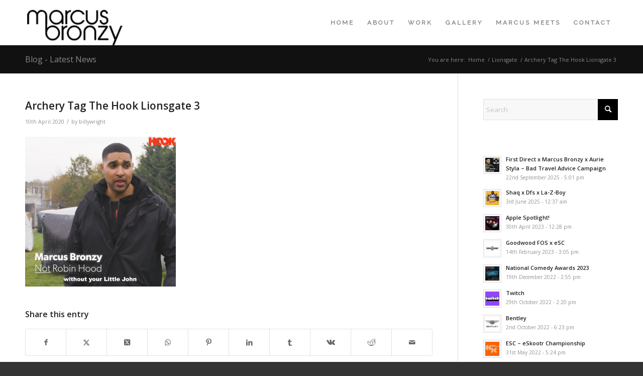

--- FILE ---
content_type: text/html; charset=UTF-8
request_url: https://www.marcusbronzy.com/portfolio-item/the-hook-x-archery-tag-x-robin-hood-x-lionsgate/archery-tag-the-hook-lionsgate-3/
body_size: 15374
content:
<!DOCTYPE html>
<html  xmlns="http://www.w3.org/1999/xhtml" prefix="" lang="en-GB" class="html_stretched responsive av-preloader-disabled  html_header_top html_logo_left html_main_nav_header html_menu_right html_slim html_header_sticky_disabled html_header_shrinking_disabled html_mobile_menu_phone html_header_searchicon_disabled html_content_align_center html_header_unstick_top_disabled html_header_stretch_disabled html_minimal_header html_av-submenu-hidden html_av-submenu-display-click html_av-overlay-side html_av-overlay-side-classic html_av-submenu-noclone html_entry_id_6793 av-cookies-no-cookie-consent av-no-preview av-default-lightbox html_text_menu_active av-mobile-menu-switch-default">
<head>
<meta charset="UTF-8" />


<!-- mobile setting -->
<meta name="viewport" content="width=device-width, initial-scale=1">

<!-- Scripts/CSS and wp_head hook -->

<!-- BEGIN Metadata added by the Add-Meta-Tags WordPress plugin -->
<meta name="google-site-verification" content="8ULdM8UcX_gHN-2JcUUjaXZUCJ59-nWcgrFyBt-TbVM" />
<!-- END Metadata added by the Add-Meta-Tags WordPress plugin -->

    <style type="text/css">
        /* Enter Your Custom Front-end CSS Here */    </style><meta name='robots' content='index, follow, max-image-preview:large, max-snippet:-1, max-video-preview:-1' />

	<!-- This site is optimized with the Yoast SEO plugin v25.6 - https://yoast.com/wordpress/plugins/seo/ -->
	<title>Archery Tag The Hook Lionsgate 3 - Marcus Bronzy</title>
	<link rel="canonical" href="https://www.marcusbronzy.com/portfolio-item/the-hook-x-archery-tag-x-robin-hood-x-lionsgate/archery-tag-the-hook-lionsgate-3/" />
	<meta property="og:locale" content="en_GB" />
	<meta property="og:type" content="article" />
	<meta property="og:title" content="Archery Tag The Hook Lionsgate 3 - Marcus Bronzy" />
	<meta property="og:url" content="https://www.marcusbronzy.com/portfolio-item/the-hook-x-archery-tag-x-robin-hood-x-lionsgate/archery-tag-the-hook-lionsgate-3/" />
	<meta property="og:site_name" content="Marcus Bronzy" />
	<meta property="article:publisher" content="https://www.facebook.com/MarcusBronzy/" />
	<meta property="og:image" content="https://www.marcusbronzy.com/portfolio-item/the-hook-x-archery-tag-x-robin-hood-x-lionsgate/archery-tag-the-hook-lionsgate-3" />
	<meta property="og:image:width" content="500" />
	<meta property="og:image:height" content="496" />
	<meta property="og:image:type" content="image/png" />
	<meta name="twitter:card" content="summary_large_image" />
	<meta name="twitter:site" content="@marcusbronzy" />
	<script type="application/ld+json" class="yoast-schema-graph">{"@context":"https://schema.org","@graph":[{"@type":"WebPage","@id":"https://www.marcusbronzy.com/portfolio-item/the-hook-x-archery-tag-x-robin-hood-x-lionsgate/archery-tag-the-hook-lionsgate-3/","url":"https://www.marcusbronzy.com/portfolio-item/the-hook-x-archery-tag-x-robin-hood-x-lionsgate/archery-tag-the-hook-lionsgate-3/","name":"Archery Tag The Hook Lionsgate 3 - Marcus Bronzy","isPartOf":{"@id":"http://www.marcusbronzy.com/#website"},"primaryImageOfPage":{"@id":"https://www.marcusbronzy.com/portfolio-item/the-hook-x-archery-tag-x-robin-hood-x-lionsgate/archery-tag-the-hook-lionsgate-3/#primaryimage"},"image":{"@id":"https://www.marcusbronzy.com/portfolio-item/the-hook-x-archery-tag-x-robin-hood-x-lionsgate/archery-tag-the-hook-lionsgate-3/#primaryimage"},"thumbnailUrl":"https://wp.freedomhost.uk/marcus2/wp-content/uploads/sites/113/2020/04/Archery-Tag-The-Hook-Lionsgate-3.png","datePublished":"2020-04-10T17:01:10+00:00","breadcrumb":{"@id":"https://www.marcusbronzy.com/portfolio-item/the-hook-x-archery-tag-x-robin-hood-x-lionsgate/archery-tag-the-hook-lionsgate-3/#breadcrumb"},"inLanguage":"en-GB","potentialAction":[{"@type":"ReadAction","target":["https://www.marcusbronzy.com/portfolio-item/the-hook-x-archery-tag-x-robin-hood-x-lionsgate/archery-tag-the-hook-lionsgate-3/"]}]},{"@type":"ImageObject","inLanguage":"en-GB","@id":"https://www.marcusbronzy.com/portfolio-item/the-hook-x-archery-tag-x-robin-hood-x-lionsgate/archery-tag-the-hook-lionsgate-3/#primaryimage","url":"https://wp.freedomhost.uk/marcus2/wp-content/uploads/sites/113/2020/04/Archery-Tag-The-Hook-Lionsgate-3.png","contentUrl":"https://wp.freedomhost.uk/marcus2/wp-content/uploads/sites/113/2020/04/Archery-Tag-The-Hook-Lionsgate-3.png"},{"@type":"BreadcrumbList","@id":"https://www.marcusbronzy.com/portfolio-item/the-hook-x-archery-tag-x-robin-hood-x-lionsgate/archery-tag-the-hook-lionsgate-3/#breadcrumb","itemListElement":[{"@type":"ListItem","position":1,"name":"Home","item":"http://www.marcusbronzy.com/"},{"@type":"ListItem","position":2,"name":"Lionsgate","item":"http://www.marcusbronzy.com/portfolio-item/the-hook-x-archery-tag-x-robin-hood-x-lionsgate/"},{"@type":"ListItem","position":3,"name":"Archery Tag The Hook Lionsgate 3"}]},{"@type":"WebSite","@id":"http://www.marcusbronzy.com/#website","url":"http://www.marcusbronzy.com/","name":"Marcus Bronzy","description":"Presenter | TV | Radio","potentialAction":[{"@type":"SearchAction","target":{"@type":"EntryPoint","urlTemplate":"http://www.marcusbronzy.com/?s={search_term_string}"},"query-input":{"@type":"PropertyValueSpecification","valueRequired":true,"valueName":"search_term_string"}}],"inLanguage":"en-GB"}]}</script>
	<!-- / Yoast SEO plugin. -->


<link rel='dns-prefetch' href='//wp.freedomhost.uk' />
<link rel="alternate" type="application/rss+xml" title="Marcus Bronzy &raquo; Feed" href="https://www.marcusbronzy.com/feed/" />
<link rel="alternate" type="application/rss+xml" title="Marcus Bronzy &raquo; Comments Feed" href="https://www.marcusbronzy.com/comments/feed/" />

<!-- google webfont font replacement -->

			<script type='text/javascript'>

				(function() {

					/*	check if webfonts are disabled by user setting via cookie - or user must opt in.	*/
					var html = document.getElementsByTagName('html')[0];
					var cookie_check = html.className.indexOf('av-cookies-needs-opt-in') >= 0 || html.className.indexOf('av-cookies-can-opt-out') >= 0;
					var allow_continue = true;
					var silent_accept_cookie = html.className.indexOf('av-cookies-user-silent-accept') >= 0;

					if( cookie_check && ! silent_accept_cookie )
					{
						if( ! document.cookie.match(/aviaCookieConsent/) || html.className.indexOf('av-cookies-session-refused') >= 0 )
						{
							allow_continue = false;
						}
						else
						{
							if( ! document.cookie.match(/aviaPrivacyRefuseCookiesHideBar/) )
							{
								allow_continue = false;
							}
							else if( ! document.cookie.match(/aviaPrivacyEssentialCookiesEnabled/) )
							{
								allow_continue = false;
							}
							else if( document.cookie.match(/aviaPrivacyGoogleWebfontsDisabled/) )
							{
								allow_continue = false;
							}
						}
					}

					if( allow_continue )
					{
						var f = document.createElement('link');

						f.type 	= 'text/css';
						f.rel 	= 'stylesheet';
						f.href 	= 'https://fonts.googleapis.com/css?family=Open+Sans:400,600%7CRaleway&display=auto';
						f.id 	= 'avia-google-webfont';

						document.getElementsByTagName('head')[0].appendChild(f);
					}
				})();

			</script>
			<script type="text/javascript">
/* <![CDATA[ */
window._wpemojiSettings = {"baseUrl":"https:\/\/s.w.org\/images\/core\/emoji\/15.0.3\/72x72\/","ext":".png","svgUrl":"https:\/\/s.w.org\/images\/core\/emoji\/15.0.3\/svg\/","svgExt":".svg","source":{"concatemoji":"https:\/\/www.marcusbronzy.com\/wp-includes\/js\/wp-emoji-release.min.js?ver=6.6.1"}};
/*! This file is auto-generated */
!function(i,n){var o,s,e;function c(e){try{var t={supportTests:e,timestamp:(new Date).valueOf()};sessionStorage.setItem(o,JSON.stringify(t))}catch(e){}}function p(e,t,n){e.clearRect(0,0,e.canvas.width,e.canvas.height),e.fillText(t,0,0);var t=new Uint32Array(e.getImageData(0,0,e.canvas.width,e.canvas.height).data),r=(e.clearRect(0,0,e.canvas.width,e.canvas.height),e.fillText(n,0,0),new Uint32Array(e.getImageData(0,0,e.canvas.width,e.canvas.height).data));return t.every(function(e,t){return e===r[t]})}function u(e,t,n){switch(t){case"flag":return n(e,"\ud83c\udff3\ufe0f\u200d\u26a7\ufe0f","\ud83c\udff3\ufe0f\u200b\u26a7\ufe0f")?!1:!n(e,"\ud83c\uddfa\ud83c\uddf3","\ud83c\uddfa\u200b\ud83c\uddf3")&&!n(e,"\ud83c\udff4\udb40\udc67\udb40\udc62\udb40\udc65\udb40\udc6e\udb40\udc67\udb40\udc7f","\ud83c\udff4\u200b\udb40\udc67\u200b\udb40\udc62\u200b\udb40\udc65\u200b\udb40\udc6e\u200b\udb40\udc67\u200b\udb40\udc7f");case"emoji":return!n(e,"\ud83d\udc26\u200d\u2b1b","\ud83d\udc26\u200b\u2b1b")}return!1}function f(e,t,n){var r="undefined"!=typeof WorkerGlobalScope&&self instanceof WorkerGlobalScope?new OffscreenCanvas(300,150):i.createElement("canvas"),a=r.getContext("2d",{willReadFrequently:!0}),o=(a.textBaseline="top",a.font="600 32px Arial",{});return e.forEach(function(e){o[e]=t(a,e,n)}),o}function t(e){var t=i.createElement("script");t.src=e,t.defer=!0,i.head.appendChild(t)}"undefined"!=typeof Promise&&(o="wpEmojiSettingsSupports",s=["flag","emoji"],n.supports={everything:!0,everythingExceptFlag:!0},e=new Promise(function(e){i.addEventListener("DOMContentLoaded",e,{once:!0})}),new Promise(function(t){var n=function(){try{var e=JSON.parse(sessionStorage.getItem(o));if("object"==typeof e&&"number"==typeof e.timestamp&&(new Date).valueOf()<e.timestamp+604800&&"object"==typeof e.supportTests)return e.supportTests}catch(e){}return null}();if(!n){if("undefined"!=typeof Worker&&"undefined"!=typeof OffscreenCanvas&&"undefined"!=typeof URL&&URL.createObjectURL&&"undefined"!=typeof Blob)try{var e="postMessage("+f.toString()+"("+[JSON.stringify(s),u.toString(),p.toString()].join(",")+"));",r=new Blob([e],{type:"text/javascript"}),a=new Worker(URL.createObjectURL(r),{name:"wpTestEmojiSupports"});return void(a.onmessage=function(e){c(n=e.data),a.terminate(),t(n)})}catch(e){}c(n=f(s,u,p))}t(n)}).then(function(e){for(var t in e)n.supports[t]=e[t],n.supports.everything=n.supports.everything&&n.supports[t],"flag"!==t&&(n.supports.everythingExceptFlag=n.supports.everythingExceptFlag&&n.supports[t]);n.supports.everythingExceptFlag=n.supports.everythingExceptFlag&&!n.supports.flag,n.DOMReady=!1,n.readyCallback=function(){n.DOMReady=!0}}).then(function(){return e}).then(function(){var e;n.supports.everything||(n.readyCallback(),(e=n.source||{}).concatemoji?t(e.concatemoji):e.wpemoji&&e.twemoji&&(t(e.twemoji),t(e.wpemoji)))}))}((window,document),window._wpemojiSettings);
/* ]]> */
</script>
<link rel='stylesheet' id='avia-grid-css' href='https://www.marcusbronzy.com/wp-content/themes/enfold/css/grid.css?ver=6.0.3' type='text/css' media='all' />
<link rel='stylesheet' id='avia-base-css' href='https://www.marcusbronzy.com/wp-content/themes/enfold/css/base.css?ver=6.0.3' type='text/css' media='all' />
<link rel='stylesheet' id='avia-layout-css' href='https://www.marcusbronzy.com/wp-content/themes/enfold/css/layout.css?ver=6.0.3' type='text/css' media='all' />
<link rel='stylesheet' id='avia-module-audioplayer-css' href='https://www.marcusbronzy.com/wp-content/themes/enfold/config-templatebuilder/avia-shortcodes/audio-player/audio-player.css?ver=6.0.3' type='text/css' media='all' />
<link rel='stylesheet' id='avia-module-blog-css' href='https://www.marcusbronzy.com/wp-content/themes/enfold/config-templatebuilder/avia-shortcodes/blog/blog.css?ver=6.0.3' type='text/css' media='all' />
<link rel='stylesheet' id='avia-module-postslider-css' href='https://www.marcusbronzy.com/wp-content/themes/enfold/config-templatebuilder/avia-shortcodes/postslider/postslider.css?ver=6.0.3' type='text/css' media='all' />
<link rel='stylesheet' id='avia-module-button-css' href='https://www.marcusbronzy.com/wp-content/themes/enfold/config-templatebuilder/avia-shortcodes/buttons/buttons.css?ver=6.0.3' type='text/css' media='all' />
<link rel='stylesheet' id='avia-module-buttonrow-css' href='https://www.marcusbronzy.com/wp-content/themes/enfold/config-templatebuilder/avia-shortcodes/buttonrow/buttonrow.css?ver=6.0.3' type='text/css' media='all' />
<link rel='stylesheet' id='avia-module-button-fullwidth-css' href='https://www.marcusbronzy.com/wp-content/themes/enfold/config-templatebuilder/avia-shortcodes/buttons_fullwidth/buttons_fullwidth.css?ver=6.0.3' type='text/css' media='all' />
<link rel='stylesheet' id='avia-module-catalogue-css' href='https://www.marcusbronzy.com/wp-content/themes/enfold/config-templatebuilder/avia-shortcodes/catalogue/catalogue.css?ver=6.0.3' type='text/css' media='all' />
<link rel='stylesheet' id='avia-module-comments-css' href='https://www.marcusbronzy.com/wp-content/themes/enfold/config-templatebuilder/avia-shortcodes/comments/comments.css?ver=6.0.3' type='text/css' media='all' />
<link rel='stylesheet' id='avia-module-contact-css' href='https://www.marcusbronzy.com/wp-content/themes/enfold/config-templatebuilder/avia-shortcodes/contact/contact.css?ver=6.0.3' type='text/css' media='all' />
<link rel='stylesheet' id='avia-module-slideshow-css' href='https://www.marcusbronzy.com/wp-content/themes/enfold/config-templatebuilder/avia-shortcodes/slideshow/slideshow.css?ver=6.0.3' type='text/css' media='all' />
<link rel='stylesheet' id='avia-module-slideshow-contentpartner-css' href='https://www.marcusbronzy.com/wp-content/themes/enfold/config-templatebuilder/avia-shortcodes/contentslider/contentslider.css?ver=6.0.3' type='text/css' media='all' />
<link rel='stylesheet' id='avia-module-countdown-css' href='https://www.marcusbronzy.com/wp-content/themes/enfold/config-templatebuilder/avia-shortcodes/countdown/countdown.css?ver=6.0.3' type='text/css' media='all' />
<link rel='stylesheet' id='avia-module-dynamic-field-css' href='https://www.marcusbronzy.com/wp-content/themes/enfold/config-templatebuilder/avia-shortcodes/dynamic_field/dynamic_field.css?ver=6.0.3' type='text/css' media='all' />
<link rel='stylesheet' id='avia-module-gallery-css' href='https://www.marcusbronzy.com/wp-content/themes/enfold/config-templatebuilder/avia-shortcodes/gallery/gallery.css?ver=6.0.3' type='text/css' media='all' />
<link rel='stylesheet' id='avia-module-gallery-hor-css' href='https://www.marcusbronzy.com/wp-content/themes/enfold/config-templatebuilder/avia-shortcodes/gallery_horizontal/gallery_horizontal.css?ver=6.0.3' type='text/css' media='all' />
<link rel='stylesheet' id='avia-module-maps-css' href='https://www.marcusbronzy.com/wp-content/themes/enfold/config-templatebuilder/avia-shortcodes/google_maps/google_maps.css?ver=6.0.3' type='text/css' media='all' />
<link rel='stylesheet' id='avia-module-gridrow-css' href='https://www.marcusbronzy.com/wp-content/themes/enfold/config-templatebuilder/avia-shortcodes/grid_row/grid_row.css?ver=6.0.3' type='text/css' media='all' />
<link rel='stylesheet' id='avia-module-heading-css' href='https://www.marcusbronzy.com/wp-content/themes/enfold/config-templatebuilder/avia-shortcodes/heading/heading.css?ver=6.0.3' type='text/css' media='all' />
<link rel='stylesheet' id='avia-module-rotator-css' href='https://www.marcusbronzy.com/wp-content/themes/enfold/config-templatebuilder/avia-shortcodes/headline_rotator/headline_rotator.css?ver=6.0.3' type='text/css' media='all' />
<link rel='stylesheet' id='avia-module-hr-css' href='https://www.marcusbronzy.com/wp-content/themes/enfold/config-templatebuilder/avia-shortcodes/hr/hr.css?ver=6.0.3' type='text/css' media='all' />
<link rel='stylesheet' id='avia-module-icon-css' href='https://www.marcusbronzy.com/wp-content/themes/enfold/config-templatebuilder/avia-shortcodes/icon/icon.css?ver=6.0.3' type='text/css' media='all' />
<link rel='stylesheet' id='avia-module-icon-circles-css' href='https://www.marcusbronzy.com/wp-content/themes/enfold/config-templatebuilder/avia-shortcodes/icon_circles/icon_circles.css?ver=6.0.3' type='text/css' media='all' />
<link rel='stylesheet' id='avia-module-iconbox-css' href='https://www.marcusbronzy.com/wp-content/themes/enfold/config-templatebuilder/avia-shortcodes/iconbox/iconbox.css?ver=6.0.3' type='text/css' media='all' />
<link rel='stylesheet' id='avia-module-icongrid-css' href='https://www.marcusbronzy.com/wp-content/themes/enfold/config-templatebuilder/avia-shortcodes/icongrid/icongrid.css?ver=6.0.3' type='text/css' media='all' />
<link rel='stylesheet' id='avia-module-iconlist-css' href='https://www.marcusbronzy.com/wp-content/themes/enfold/config-templatebuilder/avia-shortcodes/iconlist/iconlist.css?ver=6.0.3' type='text/css' media='all' />
<link rel='stylesheet' id='avia-module-image-css' href='https://www.marcusbronzy.com/wp-content/themes/enfold/config-templatebuilder/avia-shortcodes/image/image.css?ver=6.0.3' type='text/css' media='all' />
<link rel='stylesheet' id='avia-module-image-diff-css' href='https://www.marcusbronzy.com/wp-content/themes/enfold/config-templatebuilder/avia-shortcodes/image_diff/image_diff.css?ver=6.0.3' type='text/css' media='all' />
<link rel='stylesheet' id='avia-module-hotspot-css' href='https://www.marcusbronzy.com/wp-content/themes/enfold/config-templatebuilder/avia-shortcodes/image_hotspots/image_hotspots.css?ver=6.0.3' type='text/css' media='all' />
<link rel='stylesheet' id='avia-module-sc-lottie-animation-css' href='https://www.marcusbronzy.com/wp-content/themes/enfold/config-templatebuilder/avia-shortcodes/lottie_animation/lottie_animation.css?ver=6.0.3' type='text/css' media='all' />
<link rel='stylesheet' id='avia-module-magazine-css' href='https://www.marcusbronzy.com/wp-content/themes/enfold/config-templatebuilder/avia-shortcodes/magazine/magazine.css?ver=6.0.3' type='text/css' media='all' />
<link rel='stylesheet' id='avia-module-masonry-css' href='https://www.marcusbronzy.com/wp-content/themes/enfold/config-templatebuilder/avia-shortcodes/masonry_entries/masonry_entries.css?ver=6.0.3' type='text/css' media='all' />
<link rel='stylesheet' id='avia-siteloader-css' href='https://www.marcusbronzy.com/wp-content/themes/enfold/css/avia-snippet-site-preloader.css?ver=6.0.3' type='text/css' media='all' />
<link rel='stylesheet' id='avia-module-menu-css' href='https://www.marcusbronzy.com/wp-content/themes/enfold/config-templatebuilder/avia-shortcodes/menu/menu.css?ver=6.0.3' type='text/css' media='all' />
<link rel='stylesheet' id='avia-module-notification-css' href='https://www.marcusbronzy.com/wp-content/themes/enfold/config-templatebuilder/avia-shortcodes/notification/notification.css?ver=6.0.3' type='text/css' media='all' />
<link rel='stylesheet' id='avia-module-numbers-css' href='https://www.marcusbronzy.com/wp-content/themes/enfold/config-templatebuilder/avia-shortcodes/numbers/numbers.css?ver=6.0.3' type='text/css' media='all' />
<link rel='stylesheet' id='avia-module-portfolio-css' href='https://www.marcusbronzy.com/wp-content/themes/enfold/config-templatebuilder/avia-shortcodes/portfolio/portfolio.css?ver=6.0.3' type='text/css' media='all' />
<link rel='stylesheet' id='avia-module-post-metadata-css' href='https://www.marcusbronzy.com/wp-content/themes/enfold/config-templatebuilder/avia-shortcodes/post_metadata/post_metadata.css?ver=6.0.3' type='text/css' media='all' />
<link rel='stylesheet' id='avia-module-progress-bar-css' href='https://www.marcusbronzy.com/wp-content/themes/enfold/config-templatebuilder/avia-shortcodes/progressbar/progressbar.css?ver=6.0.3' type='text/css' media='all' />
<link rel='stylesheet' id='avia-module-promobox-css' href='https://www.marcusbronzy.com/wp-content/themes/enfold/config-templatebuilder/avia-shortcodes/promobox/promobox.css?ver=6.0.3' type='text/css' media='all' />
<link rel='stylesheet' id='avia-sc-search-css' href='https://www.marcusbronzy.com/wp-content/themes/enfold/config-templatebuilder/avia-shortcodes/search/search.css?ver=6.0.3' type='text/css' media='all' />
<link rel='stylesheet' id='avia-module-slideshow-accordion-css' href='https://www.marcusbronzy.com/wp-content/themes/enfold/config-templatebuilder/avia-shortcodes/slideshow_accordion/slideshow_accordion.css?ver=6.0.3' type='text/css' media='all' />
<link rel='stylesheet' id='avia-module-slideshow-feature-image-css' href='https://www.marcusbronzy.com/wp-content/themes/enfold/config-templatebuilder/avia-shortcodes/slideshow_feature_image/slideshow_feature_image.css?ver=6.0.3' type='text/css' media='all' />
<link rel='stylesheet' id='avia-module-slideshow-fullsize-css' href='https://www.marcusbronzy.com/wp-content/themes/enfold/config-templatebuilder/avia-shortcodes/slideshow_fullsize/slideshow_fullsize.css?ver=6.0.3' type='text/css' media='all' />
<link rel='stylesheet' id='avia-module-slideshow-fullscreen-css' href='https://www.marcusbronzy.com/wp-content/themes/enfold/config-templatebuilder/avia-shortcodes/slideshow_fullscreen/slideshow_fullscreen.css?ver=6.0.3' type='text/css' media='all' />
<link rel='stylesheet' id='avia-module-slideshow-ls-css' href='https://www.marcusbronzy.com/wp-content/themes/enfold/config-templatebuilder/avia-shortcodes/slideshow_layerslider/slideshow_layerslider.css?ver=6.0.3' type='text/css' media='all' />
<link rel='stylesheet' id='avia-module-social-css' href='https://www.marcusbronzy.com/wp-content/themes/enfold/config-templatebuilder/avia-shortcodes/social_share/social_share.css?ver=6.0.3' type='text/css' media='all' />
<link rel='stylesheet' id='avia-module-tabsection-css' href='https://www.marcusbronzy.com/wp-content/themes/enfold/config-templatebuilder/avia-shortcodes/tab_section/tab_section.css?ver=6.0.3' type='text/css' media='all' />
<link rel='stylesheet' id='avia-module-table-css' href='https://www.marcusbronzy.com/wp-content/themes/enfold/config-templatebuilder/avia-shortcodes/table/table.css?ver=6.0.3' type='text/css' media='all' />
<link rel='stylesheet' id='avia-module-tabs-css' href='https://www.marcusbronzy.com/wp-content/themes/enfold/config-templatebuilder/avia-shortcodes/tabs/tabs.css?ver=6.0.3' type='text/css' media='all' />
<link rel='stylesheet' id='avia-module-team-css' href='https://www.marcusbronzy.com/wp-content/themes/enfold/config-templatebuilder/avia-shortcodes/team/team.css?ver=6.0.3' type='text/css' media='all' />
<link rel='stylesheet' id='avia-module-testimonials-css' href='https://www.marcusbronzy.com/wp-content/themes/enfold/config-templatebuilder/avia-shortcodes/testimonials/testimonials.css?ver=6.0.3' type='text/css' media='all' />
<link rel='stylesheet' id='avia-module-timeline-css' href='https://www.marcusbronzy.com/wp-content/themes/enfold/config-templatebuilder/avia-shortcodes/timeline/timeline.css?ver=6.0.3' type='text/css' media='all' />
<link rel='stylesheet' id='avia-module-toggles-css' href='https://www.marcusbronzy.com/wp-content/themes/enfold/config-templatebuilder/avia-shortcodes/toggles/toggles.css?ver=6.0.3' type='text/css' media='all' />
<link rel='stylesheet' id='avia-module-video-css' href='https://www.marcusbronzy.com/wp-content/themes/enfold/config-templatebuilder/avia-shortcodes/video/video.css?ver=6.0.3' type='text/css' media='all' />
<style id='wp-emoji-styles-inline-css' type='text/css'>

	img.wp-smiley, img.emoji {
		display: inline !important;
		border: none !important;
		box-shadow: none !important;
		height: 1em !important;
		width: 1em !important;
		margin: 0 0.07em !important;
		vertical-align: -0.1em !important;
		background: none !important;
		padding: 0 !important;
	}
</style>
<link rel='stylesheet' id='wp-block-library-css' href='https://www.marcusbronzy.com/wp-includes/css/dist/block-library/style.min.css?ver=6.6.1' type='text/css' media='all' />
<style id='global-styles-inline-css' type='text/css'>
:root{--wp--preset--aspect-ratio--square: 1;--wp--preset--aspect-ratio--4-3: 4/3;--wp--preset--aspect-ratio--3-4: 3/4;--wp--preset--aspect-ratio--3-2: 3/2;--wp--preset--aspect-ratio--2-3: 2/3;--wp--preset--aspect-ratio--16-9: 16/9;--wp--preset--aspect-ratio--9-16: 9/16;--wp--preset--color--black: #000000;--wp--preset--color--cyan-bluish-gray: #abb8c3;--wp--preset--color--white: #ffffff;--wp--preset--color--pale-pink: #f78da7;--wp--preset--color--vivid-red: #cf2e2e;--wp--preset--color--luminous-vivid-orange: #ff6900;--wp--preset--color--luminous-vivid-amber: #fcb900;--wp--preset--color--light-green-cyan: #7bdcb5;--wp--preset--color--vivid-green-cyan: #00d084;--wp--preset--color--pale-cyan-blue: #8ed1fc;--wp--preset--color--vivid-cyan-blue: #0693e3;--wp--preset--color--vivid-purple: #9b51e0;--wp--preset--color--metallic-red: #b02b2c;--wp--preset--color--maximum-yellow-red: #edae44;--wp--preset--color--yellow-sun: #eeee22;--wp--preset--color--palm-leaf: #83a846;--wp--preset--color--aero: #7bb0e7;--wp--preset--color--old-lavender: #745f7e;--wp--preset--color--steel-teal: #5f8789;--wp--preset--color--raspberry-pink: #d65799;--wp--preset--color--medium-turquoise: #4ecac2;--wp--preset--gradient--vivid-cyan-blue-to-vivid-purple: linear-gradient(135deg,rgba(6,147,227,1) 0%,rgb(155,81,224) 100%);--wp--preset--gradient--light-green-cyan-to-vivid-green-cyan: linear-gradient(135deg,rgb(122,220,180) 0%,rgb(0,208,130) 100%);--wp--preset--gradient--luminous-vivid-amber-to-luminous-vivid-orange: linear-gradient(135deg,rgba(252,185,0,1) 0%,rgba(255,105,0,1) 100%);--wp--preset--gradient--luminous-vivid-orange-to-vivid-red: linear-gradient(135deg,rgba(255,105,0,1) 0%,rgb(207,46,46) 100%);--wp--preset--gradient--very-light-gray-to-cyan-bluish-gray: linear-gradient(135deg,rgb(238,238,238) 0%,rgb(169,184,195) 100%);--wp--preset--gradient--cool-to-warm-spectrum: linear-gradient(135deg,rgb(74,234,220) 0%,rgb(151,120,209) 20%,rgb(207,42,186) 40%,rgb(238,44,130) 60%,rgb(251,105,98) 80%,rgb(254,248,76) 100%);--wp--preset--gradient--blush-light-purple: linear-gradient(135deg,rgb(255,206,236) 0%,rgb(152,150,240) 100%);--wp--preset--gradient--blush-bordeaux: linear-gradient(135deg,rgb(254,205,165) 0%,rgb(254,45,45) 50%,rgb(107,0,62) 100%);--wp--preset--gradient--luminous-dusk: linear-gradient(135deg,rgb(255,203,112) 0%,rgb(199,81,192) 50%,rgb(65,88,208) 100%);--wp--preset--gradient--pale-ocean: linear-gradient(135deg,rgb(255,245,203) 0%,rgb(182,227,212) 50%,rgb(51,167,181) 100%);--wp--preset--gradient--electric-grass: linear-gradient(135deg,rgb(202,248,128) 0%,rgb(113,206,126) 100%);--wp--preset--gradient--midnight: linear-gradient(135deg,rgb(2,3,129) 0%,rgb(40,116,252) 100%);--wp--preset--font-size--small: 1rem;--wp--preset--font-size--medium: 1.125rem;--wp--preset--font-size--large: 1.75rem;--wp--preset--font-size--x-large: clamp(1.75rem, 3vw, 2.25rem);--wp--preset--spacing--20: 0.44rem;--wp--preset--spacing--30: 0.67rem;--wp--preset--spacing--40: 1rem;--wp--preset--spacing--50: 1.5rem;--wp--preset--spacing--60: 2.25rem;--wp--preset--spacing--70: 3.38rem;--wp--preset--spacing--80: 5.06rem;--wp--preset--shadow--natural: 6px 6px 9px rgba(0, 0, 0, 0.2);--wp--preset--shadow--deep: 12px 12px 50px rgba(0, 0, 0, 0.4);--wp--preset--shadow--sharp: 6px 6px 0px rgba(0, 0, 0, 0.2);--wp--preset--shadow--outlined: 6px 6px 0px -3px rgba(255, 255, 255, 1), 6px 6px rgba(0, 0, 0, 1);--wp--preset--shadow--crisp: 6px 6px 0px rgba(0, 0, 0, 1);}:root { --wp--style--global--content-size: 800px;--wp--style--global--wide-size: 1130px; }:where(body) { margin: 0; }.wp-site-blocks > .alignleft { float: left; margin-right: 2em; }.wp-site-blocks > .alignright { float: right; margin-left: 2em; }.wp-site-blocks > .aligncenter { justify-content: center; margin-left: auto; margin-right: auto; }:where(.is-layout-flex){gap: 0.5em;}:where(.is-layout-grid){gap: 0.5em;}.is-layout-flow > .alignleft{float: left;margin-inline-start: 0;margin-inline-end: 2em;}.is-layout-flow > .alignright{float: right;margin-inline-start: 2em;margin-inline-end: 0;}.is-layout-flow > .aligncenter{margin-left: auto !important;margin-right: auto !important;}.is-layout-constrained > .alignleft{float: left;margin-inline-start: 0;margin-inline-end: 2em;}.is-layout-constrained > .alignright{float: right;margin-inline-start: 2em;margin-inline-end: 0;}.is-layout-constrained > .aligncenter{margin-left: auto !important;margin-right: auto !important;}.is-layout-constrained > :where(:not(.alignleft):not(.alignright):not(.alignfull)){max-width: var(--wp--style--global--content-size);margin-left: auto !important;margin-right: auto !important;}.is-layout-constrained > .alignwide{max-width: var(--wp--style--global--wide-size);}body .is-layout-flex{display: flex;}.is-layout-flex{flex-wrap: wrap;align-items: center;}.is-layout-flex > :is(*, div){margin: 0;}body .is-layout-grid{display: grid;}.is-layout-grid > :is(*, div){margin: 0;}:root :where(body){padding-top: 0px;padding-right: 0px;padding-bottom: 0px;padding-left: 0px;}a:where(:not(.wp-element-button)){text-decoration: underline;}:root :where(.wp-element-button, .wp-block-button__link){background-color: #32373c;border-width: 0;color: #fff;font-family: inherit;font-size: inherit;line-height: inherit;padding: calc(0.667em + 2px) calc(1.333em + 2px);text-decoration: none;}.has-black-color{color: var(--wp--preset--color--black) !important;}.has-cyan-bluish-gray-color{color: var(--wp--preset--color--cyan-bluish-gray) !important;}.has-white-color{color: var(--wp--preset--color--white) !important;}.has-pale-pink-color{color: var(--wp--preset--color--pale-pink) !important;}.has-vivid-red-color{color: var(--wp--preset--color--vivid-red) !important;}.has-luminous-vivid-orange-color{color: var(--wp--preset--color--luminous-vivid-orange) !important;}.has-luminous-vivid-amber-color{color: var(--wp--preset--color--luminous-vivid-amber) !important;}.has-light-green-cyan-color{color: var(--wp--preset--color--light-green-cyan) !important;}.has-vivid-green-cyan-color{color: var(--wp--preset--color--vivid-green-cyan) !important;}.has-pale-cyan-blue-color{color: var(--wp--preset--color--pale-cyan-blue) !important;}.has-vivid-cyan-blue-color{color: var(--wp--preset--color--vivid-cyan-blue) !important;}.has-vivid-purple-color{color: var(--wp--preset--color--vivid-purple) !important;}.has-metallic-red-color{color: var(--wp--preset--color--metallic-red) !important;}.has-maximum-yellow-red-color{color: var(--wp--preset--color--maximum-yellow-red) !important;}.has-yellow-sun-color{color: var(--wp--preset--color--yellow-sun) !important;}.has-palm-leaf-color{color: var(--wp--preset--color--palm-leaf) !important;}.has-aero-color{color: var(--wp--preset--color--aero) !important;}.has-old-lavender-color{color: var(--wp--preset--color--old-lavender) !important;}.has-steel-teal-color{color: var(--wp--preset--color--steel-teal) !important;}.has-raspberry-pink-color{color: var(--wp--preset--color--raspberry-pink) !important;}.has-medium-turquoise-color{color: var(--wp--preset--color--medium-turquoise) !important;}.has-black-background-color{background-color: var(--wp--preset--color--black) !important;}.has-cyan-bluish-gray-background-color{background-color: var(--wp--preset--color--cyan-bluish-gray) !important;}.has-white-background-color{background-color: var(--wp--preset--color--white) !important;}.has-pale-pink-background-color{background-color: var(--wp--preset--color--pale-pink) !important;}.has-vivid-red-background-color{background-color: var(--wp--preset--color--vivid-red) !important;}.has-luminous-vivid-orange-background-color{background-color: var(--wp--preset--color--luminous-vivid-orange) !important;}.has-luminous-vivid-amber-background-color{background-color: var(--wp--preset--color--luminous-vivid-amber) !important;}.has-light-green-cyan-background-color{background-color: var(--wp--preset--color--light-green-cyan) !important;}.has-vivid-green-cyan-background-color{background-color: var(--wp--preset--color--vivid-green-cyan) !important;}.has-pale-cyan-blue-background-color{background-color: var(--wp--preset--color--pale-cyan-blue) !important;}.has-vivid-cyan-blue-background-color{background-color: var(--wp--preset--color--vivid-cyan-blue) !important;}.has-vivid-purple-background-color{background-color: var(--wp--preset--color--vivid-purple) !important;}.has-metallic-red-background-color{background-color: var(--wp--preset--color--metallic-red) !important;}.has-maximum-yellow-red-background-color{background-color: var(--wp--preset--color--maximum-yellow-red) !important;}.has-yellow-sun-background-color{background-color: var(--wp--preset--color--yellow-sun) !important;}.has-palm-leaf-background-color{background-color: var(--wp--preset--color--palm-leaf) !important;}.has-aero-background-color{background-color: var(--wp--preset--color--aero) !important;}.has-old-lavender-background-color{background-color: var(--wp--preset--color--old-lavender) !important;}.has-steel-teal-background-color{background-color: var(--wp--preset--color--steel-teal) !important;}.has-raspberry-pink-background-color{background-color: var(--wp--preset--color--raspberry-pink) !important;}.has-medium-turquoise-background-color{background-color: var(--wp--preset--color--medium-turquoise) !important;}.has-black-border-color{border-color: var(--wp--preset--color--black) !important;}.has-cyan-bluish-gray-border-color{border-color: var(--wp--preset--color--cyan-bluish-gray) !important;}.has-white-border-color{border-color: var(--wp--preset--color--white) !important;}.has-pale-pink-border-color{border-color: var(--wp--preset--color--pale-pink) !important;}.has-vivid-red-border-color{border-color: var(--wp--preset--color--vivid-red) !important;}.has-luminous-vivid-orange-border-color{border-color: var(--wp--preset--color--luminous-vivid-orange) !important;}.has-luminous-vivid-amber-border-color{border-color: var(--wp--preset--color--luminous-vivid-amber) !important;}.has-light-green-cyan-border-color{border-color: var(--wp--preset--color--light-green-cyan) !important;}.has-vivid-green-cyan-border-color{border-color: var(--wp--preset--color--vivid-green-cyan) !important;}.has-pale-cyan-blue-border-color{border-color: var(--wp--preset--color--pale-cyan-blue) !important;}.has-vivid-cyan-blue-border-color{border-color: var(--wp--preset--color--vivid-cyan-blue) !important;}.has-vivid-purple-border-color{border-color: var(--wp--preset--color--vivid-purple) !important;}.has-metallic-red-border-color{border-color: var(--wp--preset--color--metallic-red) !important;}.has-maximum-yellow-red-border-color{border-color: var(--wp--preset--color--maximum-yellow-red) !important;}.has-yellow-sun-border-color{border-color: var(--wp--preset--color--yellow-sun) !important;}.has-palm-leaf-border-color{border-color: var(--wp--preset--color--palm-leaf) !important;}.has-aero-border-color{border-color: var(--wp--preset--color--aero) !important;}.has-old-lavender-border-color{border-color: var(--wp--preset--color--old-lavender) !important;}.has-steel-teal-border-color{border-color: var(--wp--preset--color--steel-teal) !important;}.has-raspberry-pink-border-color{border-color: var(--wp--preset--color--raspberry-pink) !important;}.has-medium-turquoise-border-color{border-color: var(--wp--preset--color--medium-turquoise) !important;}.has-vivid-cyan-blue-to-vivid-purple-gradient-background{background: var(--wp--preset--gradient--vivid-cyan-blue-to-vivid-purple) !important;}.has-light-green-cyan-to-vivid-green-cyan-gradient-background{background: var(--wp--preset--gradient--light-green-cyan-to-vivid-green-cyan) !important;}.has-luminous-vivid-amber-to-luminous-vivid-orange-gradient-background{background: var(--wp--preset--gradient--luminous-vivid-amber-to-luminous-vivid-orange) !important;}.has-luminous-vivid-orange-to-vivid-red-gradient-background{background: var(--wp--preset--gradient--luminous-vivid-orange-to-vivid-red) !important;}.has-very-light-gray-to-cyan-bluish-gray-gradient-background{background: var(--wp--preset--gradient--very-light-gray-to-cyan-bluish-gray) !important;}.has-cool-to-warm-spectrum-gradient-background{background: var(--wp--preset--gradient--cool-to-warm-spectrum) !important;}.has-blush-light-purple-gradient-background{background: var(--wp--preset--gradient--blush-light-purple) !important;}.has-blush-bordeaux-gradient-background{background: var(--wp--preset--gradient--blush-bordeaux) !important;}.has-luminous-dusk-gradient-background{background: var(--wp--preset--gradient--luminous-dusk) !important;}.has-pale-ocean-gradient-background{background: var(--wp--preset--gradient--pale-ocean) !important;}.has-electric-grass-gradient-background{background: var(--wp--preset--gradient--electric-grass) !important;}.has-midnight-gradient-background{background: var(--wp--preset--gradient--midnight) !important;}.has-small-font-size{font-size: var(--wp--preset--font-size--small) !important;}.has-medium-font-size{font-size: var(--wp--preset--font-size--medium) !important;}.has-large-font-size{font-size: var(--wp--preset--font-size--large) !important;}.has-x-large-font-size{font-size: var(--wp--preset--font-size--x-large) !important;}
:where(.wp-block-post-template.is-layout-flex){gap: 1.25em;}:where(.wp-block-post-template.is-layout-grid){gap: 1.25em;}
:where(.wp-block-columns.is-layout-flex){gap: 2em;}:where(.wp-block-columns.is-layout-grid){gap: 2em;}
:root :where(.wp-block-pullquote){font-size: 1.5em;line-height: 1.6;}
</style>
<link rel='stylesheet' id='avia-scs-css' href='https://www.marcusbronzy.com/wp-content/themes/enfold/css/shortcodes.css?ver=6.0.3' type='text/css' media='all' />
<link rel='stylesheet' id='avia-fold-unfold-css' href='https://www.marcusbronzy.com/wp-content/themes/enfold/css/avia-snippet-fold-unfold.css?ver=6.0.3' type='text/css' media='all' />
<link rel='stylesheet' id='avia-popup-css-css' href='https://www.marcusbronzy.com/wp-content/themes/enfold/js/aviapopup/magnific-popup.min.css?ver=6.0.3' type='text/css' media='screen' />
<link rel='stylesheet' id='avia-lightbox-css' href='https://www.marcusbronzy.com/wp-content/themes/enfold/css/avia-snippet-lightbox.css?ver=6.0.3' type='text/css' media='screen' />
<link rel='stylesheet' id='avia-widget-css-css' href='https://www.marcusbronzy.com/wp-content/themes/enfold/css/avia-snippet-widget.css?ver=6.0.3' type='text/css' media='screen' />
<link rel='stylesheet' id='avia-dynamic-css' href='https://wp.freedomhost.uk/marcus2/wp-content/uploads/sites/113/dynamic_avia/enfold.css?ver=66def379cd0a8' type='text/css' media='all' />
<link rel='stylesheet' id='avia-custom-css' href='https://www.marcusbronzy.com/wp-content/themes/enfold/css/custom.css?ver=6.0.3' type='text/css' media='all' />
<script type="text/javascript" src="https://www.marcusbronzy.com/wp-includes/js/jquery/jquery.min.js?ver=3.7.1" id="jquery-core-js"></script>
<script type="text/javascript" src="https://www.marcusbronzy.com/wp-includes/js/jquery/jquery-migrate.min.js?ver=3.4.1" id="jquery-migrate-js"></script>
<script type="text/javascript" src="https://www.marcusbronzy.com/wp-content/themes/enfold/js/avia-js.js?ver=6.0.3" id="avia-js-js"></script>
<script type="text/javascript" src="https://www.marcusbronzy.com/wp-content/themes/enfold/js/avia-compat.js?ver=6.0.3" id="avia-compat-js"></script>
<link rel="https://api.w.org/" href="https://www.marcusbronzy.com/wp-json/" /><link rel="alternate" title="JSON" type="application/json" href="https://www.marcusbronzy.com/wp-json/wp/v2/media/6793" /><link rel="EditURI" type="application/rsd+xml" title="RSD" href="https://www.marcusbronzy.com/xmlrpc.php?rsd" />
<meta name="generator" content="WordPress 6.6.1" />
<link rel='shortlink' href='https://www.marcusbronzy.com/?p=6793' />
<link rel="alternate" title="oEmbed (JSON)" type="application/json+oembed" href="https://www.marcusbronzy.com/wp-json/oembed/1.0/embed?url=https%3A%2F%2Fwww.marcusbronzy.com%2Fportfolio-item%2Fthe-hook-x-archery-tag-x-robin-hood-x-lionsgate%2Farchery-tag-the-hook-lionsgate-3%2F" />
<link rel="alternate" title="oEmbed (XML)" type="text/xml+oembed" href="https://www.marcusbronzy.com/wp-json/oembed/1.0/embed?url=https%3A%2F%2Fwww.marcusbronzy.com%2Fportfolio-item%2Fthe-hook-x-archery-tag-x-robin-hood-x-lionsgate%2Farchery-tag-the-hook-lionsgate-3%2F&#038;format=xml" />
<link rel="profile" href="https://gmpg.org/xfn/11" />
<link rel="alternate" type="application/rss+xml" title="Marcus Bronzy RSS2 Feed" href="https://www.marcusbronzy.com/feed/" />
<link rel="pingback" href="https://www.marcusbronzy.com/xmlrpc.php" />
<!--[if lt IE 9]><script src="https://www.marcusbronzy.com/wp-content/themes/enfold/js/html5shiv.js"></script><![endif]-->

<link rel="icon" href="https://wp.freedomhost.uk/marcus2/wp-content/uploads/sites/113/2011/11/cropped-mblogo_apple-32x32.jpg" sizes="32x32" />
<link rel="icon" href="https://wp.freedomhost.uk/marcus2/wp-content/uploads/sites/113/2011/11/cropped-mblogo_apple-192x192.jpg" sizes="192x192" />
<link rel="apple-touch-icon" href="https://wp.freedomhost.uk/marcus2/wp-content/uploads/sites/113/2011/11/cropped-mblogo_apple-180x180.jpg" />
<meta name="msapplication-TileImage" content="https://wp.freedomhost.uk/marcus2/wp-content/uploads/sites/113/2011/11/cropped-mblogo_apple-270x270.jpg" />
<style type="text/css">
		@font-face {font-family: 'entypo-fontello'; font-weight: normal; font-style: normal; font-display: auto;
		src: url('https://www.marcusbronzy.com/wp-content/themes/enfold/config-templatebuilder/avia-template-builder/assets/fonts/entypo-fontello.woff2') format('woff2'),
		url('https://www.marcusbronzy.com/wp-content/themes/enfold/config-templatebuilder/avia-template-builder/assets/fonts/entypo-fontello.woff') format('woff'),
		url('https://www.marcusbronzy.com/wp-content/themes/enfold/config-templatebuilder/avia-template-builder/assets/fonts/entypo-fontello.ttf') format('truetype'),
		url('https://www.marcusbronzy.com/wp-content/themes/enfold/config-templatebuilder/avia-template-builder/assets/fonts/entypo-fontello.svg#entypo-fontello') format('svg'),
		url('https://www.marcusbronzy.com/wp-content/themes/enfold/config-templatebuilder/avia-template-builder/assets/fonts/entypo-fontello.eot'),
		url('https://www.marcusbronzy.com/wp-content/themes/enfold/config-templatebuilder/avia-template-builder/assets/fonts/entypo-fontello.eot?#iefix') format('embedded-opentype');
		} #top .avia-font-entypo-fontello, body .avia-font-entypo-fontello, html body [data-av_iconfont='entypo-fontello']:before{ font-family: 'entypo-fontello'; }
		</style>

<!--
Debugging Info for Theme support: 

Theme: Enfold
Version: 6.0.3
Installed: enfold
AviaFramework Version: 5.6
AviaBuilder Version: 5.3
aviaElementManager Version: 1.0.1
ML:128-PU:34-PLA:14
WP:6.6.1
Compress: CSS:disabled - JS:disabled
Updates: disabled
PLAu:13
-->
</head>

<body id="top" class="attachment attachment-template-default single single-attachment postid-6793 attachmentid-6793 attachment-png stretched rtl_columns av-curtain-numeric open_sans " itemscope="itemscope" itemtype="https://schema.org/WebPage" >

	
	<div id='wrap_all'>

	
<header id='header' class='all_colors header_color light_bg_color  av_header_top av_logo_left av_main_nav_header av_menu_right av_slim av_header_sticky_disabled av_header_shrinking_disabled av_header_stretch_disabled av_mobile_menu_phone av_header_searchicon_disabled av_header_unstick_top_disabled av_minimal_header av_bottom_nav_disabled  av_alternate_logo_active av_header_border_disabled'  data-av_shrink_factor='50' role="banner" itemscope="itemscope" itemtype="https://schema.org/WPHeader" >

		<div  id='header_main' class='container_wrap container_wrap_logo'>

        <div class='container av-logo-container'><div class='inner-container'><span class='logo avia-standard-logo'><a href='https://www.marcusbronzy.com/' class='' aria-label='Marcus Bronzy' ><img src="http://wp.freedomofcreation.co.uk/marcus2/wp-content/uploads/sites/113/2016/07/mb-logo-large-300x138-B-300x138.png" height="100" width="300" alt='Marcus Bronzy' title='' /></a></span><nav class='main_menu' data-selectname='Select a page'  role="navigation" itemscope="itemscope" itemtype="https://schema.org/SiteNavigationElement" ><div class="avia-menu av-main-nav-wrap"><ul role="menu" class="menu av-main-nav" id="avia-menu"><li role="menuitem" id="menu-item-30" class="menu-item menu-item-type-post_type menu-item-object-page menu-item-home menu-item-top-level menu-item-top-level-1"><a href="https://www.marcusbronzy.com/" itemprop="url" tabindex="0"><span class="avia-bullet"></span><span class="avia-menu-text">HOME</span><span class="avia-menu-fx"><span class="avia-arrow-wrap"><span class="avia-arrow"></span></span></span></a></li>
<li role="menuitem" id="menu-item-29" class="menu-item menu-item-type-post_type menu-item-object-page menu-item-top-level menu-item-top-level-2"><a href="https://www.marcusbronzy.com/about/" itemprop="url" tabindex="0"><span class="avia-bullet"></span><span class="avia-menu-text">ABOUT</span><span class="avia-menu-fx"><span class="avia-arrow-wrap"><span class="avia-arrow"></span></span></span></a></li>
<li role="menuitem" id="menu-item-27" class="menu-item menu-item-type-post_type menu-item-object-page menu-item-top-level menu-item-top-level-3"><a href="https://www.marcusbronzy.com/work/" itemprop="url" tabindex="0"><span class="avia-bullet"></span><span class="avia-menu-text">WORK</span><span class="avia-menu-fx"><span class="avia-arrow-wrap"><span class="avia-arrow"></span></span></span></a></li>
<li role="menuitem" id="menu-item-5669" class="menu-item menu-item-type-post_type menu-item-object-page menu-item-top-level menu-item-top-level-4"><a href="https://www.marcusbronzy.com/gallery/" itemprop="url" tabindex="0"><span class="avia-bullet"></span><span class="avia-menu-text">GALLERY</span><span class="avia-menu-fx"><span class="avia-arrow-wrap"><span class="avia-arrow"></span></span></span></a></li>
<li role="menuitem" id="menu-item-5658" class="menu-item menu-item-type-post_type menu-item-object-page menu-item-top-level menu-item-top-level-5"><a href="https://www.marcusbronzy.com/meets/" itemprop="url" tabindex="0"><span class="avia-bullet"></span><span class="avia-menu-text">MARCUS MEETS</span><span class="avia-menu-fx"><span class="avia-arrow-wrap"><span class="avia-arrow"></span></span></span></a></li>
<li role="menuitem" id="menu-item-25" class="menu-item menu-item-type-post_type menu-item-object-page menu-item-top-level menu-item-top-level-6"><a href="https://www.marcusbronzy.com/contact/" itemprop="url" tabindex="0"><span class="avia-bullet"></span><span class="avia-menu-text">CONTACT</span><span class="avia-menu-fx"><span class="avia-arrow-wrap"><span class="avia-arrow"></span></span></span></a></li>
<li class="av-burger-menu-main menu-item-avia-special " role="menuitem">
	        			<a href="#" aria-label="Menu" aria-hidden="false">
							<span class="av-hamburger av-hamburger--spin av-js-hamburger">
								<span class="av-hamburger-box">
						          <span class="av-hamburger-inner"></span>
						          <strong>Menu</strong>
								</span>
							</span>
							<span class="avia_hidden_link_text">Menu</span>
						</a>
	        		   </li></ul></div></nav></div> </div> 
		<!-- end container_wrap-->
		</div>
<div class="header_bg"></div>
<!-- end header -->
</header>

	<div id='main' class='all_colors' data-scroll-offset='0'>

	<div class='stretch_full container_wrap alternate_color dark_bg_color title_container'><div class='container'><strong class='main-title entry-title '><a href='https://www.marcusbronzy.com/' rel='bookmark' title='Permanent Link: Blog - Latest News'  itemprop="headline" >Blog - Latest News</a></strong><div class="breadcrumb breadcrumbs avia-breadcrumbs"><div class="breadcrumb-trail" ><span class="trail-before"><span class="breadcrumb-title">You are here:</span></span> <span  itemscope="itemscope" itemtype="https://schema.org/BreadcrumbList" ><span  itemscope="itemscope" itemtype="https://schema.org/ListItem" itemprop="itemListElement" ><a itemprop="url" href="https://www.marcusbronzy.com" title="Marcus Bronzy" rel="home" class="trail-begin"><span itemprop="name">Home</span></a><span itemprop="position" class="hidden">1</span></span></span> <span class="sep">/</span> <span  itemscope="itemscope" itemtype="https://schema.org/BreadcrumbList" ><span  itemscope="itemscope" itemtype="https://schema.org/ListItem" itemprop="itemListElement" ><a itemprop="url" href="https://www.marcusbronzy.com/portfolio-item/the-hook-x-archery-tag-x-robin-hood-x-lionsgate/" title="Lionsgate"><span itemprop="name">Lionsgate</span></a><span itemprop="position" class="hidden">2</span></span></span> <span class="sep">/</span> <span class="trail-end">Archery Tag The Hook Lionsgate 3</span></div></div></div></div>
		<div class='container_wrap container_wrap_first main_color sidebar_right'>

			<div class='container template-blog template-single-blog '>

				<main class='content units av-content-small alpha  av-main-single'  role="main" itemprop="mainContentOfPage" >

					<article class="post-entry post-entry-type-standard post-entry-6793 post-loop-1 post-parity-odd post-entry-last single-big post  post-6793 attachment type-attachment status-inherit hentry"  itemscope="itemscope" itemtype="https://schema.org/CreativeWork" ><div class="blog-meta"></div><div class='entry-content-wrapper clearfix standard-content'><header class="entry-content-header" aria-label="Post: Archery Tag The Hook Lionsgate 3"><h1 class='post-title entry-title '  itemprop="headline" >Archery Tag The Hook Lionsgate 3<span class="post-format-icon minor-meta"></span></h1><span class="post-meta-infos"><time class="date-container minor-meta updated"  itemprop="datePublished" datetime="2020-04-10T18:01:10+01:00" >10th April 2020</time><span class="text-sep">/</span><span class="blog-author minor-meta">by <span class="entry-author-link"  itemprop="author" ><span class="author"><span class="fn"><a href="https://www.marcusbronzy.com/author/billywright/" title="Posts by billywright" rel="author">billywright</a></span></span></span></span></span></header><div class="entry-content"  itemprop="text" ><p class="attachment"><a href='https://www.marcusbronzy.com/wp-content/uploads/sites/113/2020/04/Archery-Tag-The-Hook-Lionsgate-3.png'><img fetchpriority="high" decoding="async" width="300" height="298" src="https://www.marcusbronzy.com/wp-content/uploads/sites/113/2020/04/Archery-Tag-The-Hook-Lionsgate-3-300x298.png" class="attachment-medium size-medium" alt="" /></a></p>
</div><footer class="entry-footer"><div class='av-social-sharing-box av-social-sharing-box-default av-social-sharing-box-fullwidth'><div class="av-share-box"><h5 class='av-share-link-description av-no-toc '>Share this entry</h5><ul class="av-share-box-list noLightbox"><li class='av-share-link av-social-link-facebook' ><a target="_blank" aria-label="Share on Facebook" href='https://www.facebook.com/sharer.php?u=https://www.marcusbronzy.com/portfolio-item/the-hook-x-archery-tag-x-robin-hood-x-lionsgate/archery-tag-the-hook-lionsgate-3/&#038;t=Archery%20Tag%20The%20Hook%20Lionsgate%203' aria-hidden='false' data-av_icon='' data-av_iconfont='entypo-fontello' title='' data-avia-related-tooltip='Share on Facebook' rel="noopener"><span class='avia_hidden_link_text'>Share on Facebook</span></a></li><li class='av-share-link av-social-link-twitter' ><a target="_blank" aria-label="Share on X" href='https://twitter.com/share?text=Archery%20Tag%20The%20Hook%20Lionsgate%203&#038;url=https://www.marcusbronzy.com/?p=6793' aria-hidden='false' data-av_icon='' data-av_iconfont='entypo-fontello' title='' data-avia-related-tooltip='Share on X' rel="noopener"><span class='avia_hidden_link_text'>Share on X</span></a></li><li class='av-share-link av-social-link-square-x-twitter' ><a target="_blank" aria-label="Share on X" href='https://twitter.com/share?text=Archery%20Tag%20The%20Hook%20Lionsgate%203&#038;url=https://www.marcusbronzy.com/?p=6793' aria-hidden='false' data-av_icon='' data-av_iconfont='entypo-fontello' title='' data-avia-related-tooltip='Share on X' rel="noopener"><span class='avia_hidden_link_text'>Share on X</span></a></li><li class='av-share-link av-social-link-whatsapp' ><a target="_blank" aria-label="Share on WhatsApp" href='https://api.whatsapp.com/send?text=https://www.marcusbronzy.com/portfolio-item/the-hook-x-archery-tag-x-robin-hood-x-lionsgate/archery-tag-the-hook-lionsgate-3/' aria-hidden='false' data-av_icon='' data-av_iconfont='entypo-fontello' title='' data-avia-related-tooltip='Share on WhatsApp' rel="noopener"><span class='avia_hidden_link_text'>Share on WhatsApp</span></a></li><li class='av-share-link av-social-link-pinterest' ><a target="_blank" aria-label="Share on Pinterest" href='https://pinterest.com/pin/create/button/?url=https%3A%2F%2Fwww.marcusbronzy.com%2Fportfolio-item%2Fthe-hook-x-archery-tag-x-robin-hood-x-lionsgate%2Farchery-tag-the-hook-lionsgate-3%2F&#038;description=Archery%20Tag%20The%20Hook%20Lionsgate%203&#038;media=https%3A%2F%2Fwp.freedomhost.uk%2Fmarcus2%2Fwp-content%2Fuploads%2Fsites%2F113%2F2020%2F04%2FArchery-Tag-The-Hook-Lionsgate-3.png' aria-hidden='false' data-av_icon='' data-av_iconfont='entypo-fontello' title='' data-avia-related-tooltip='Share on Pinterest' rel="noopener"><span class='avia_hidden_link_text'>Share on Pinterest</span></a></li><li class='av-share-link av-social-link-linkedin' ><a target="_blank" aria-label="Share on LinkedIn" href='https://linkedin.com/shareArticle?mini=true&#038;title=Archery%20Tag%20The%20Hook%20Lionsgate%203&#038;url=https://www.marcusbronzy.com/portfolio-item/the-hook-x-archery-tag-x-robin-hood-x-lionsgate/archery-tag-the-hook-lionsgate-3/' aria-hidden='false' data-av_icon='' data-av_iconfont='entypo-fontello' title='' data-avia-related-tooltip='Share on LinkedIn' rel="noopener"><span class='avia_hidden_link_text'>Share on LinkedIn</span></a></li><li class='av-share-link av-social-link-tumblr' ><a target="_blank" aria-label="Share on Tumblr" href='https://www.tumblr.com/share/link?url=https%3A%2F%2Fwww.marcusbronzy.com%2Fportfolio-item%2Fthe-hook-x-archery-tag-x-robin-hood-x-lionsgate%2Farchery-tag-the-hook-lionsgate-3%2F&#038;name=Archery%20Tag%20The%20Hook%20Lionsgate%203&#038;description=' aria-hidden='false' data-av_icon='' data-av_iconfont='entypo-fontello' title='' data-avia-related-tooltip='Share on Tumblr' rel="noopener"><span class='avia_hidden_link_text'>Share on Tumblr</span></a></li><li class='av-share-link av-social-link-vk' ><a target="_blank" aria-label="Share on Vk" href='https://vk.com/share.php?url=https://www.marcusbronzy.com/portfolio-item/the-hook-x-archery-tag-x-robin-hood-x-lionsgate/archery-tag-the-hook-lionsgate-3/' aria-hidden='false' data-av_icon='' data-av_iconfont='entypo-fontello' title='' data-avia-related-tooltip='Share on Vk' rel="noopener"><span class='avia_hidden_link_text'>Share on Vk</span></a></li><li class='av-share-link av-social-link-reddit' ><a target="_blank" aria-label="Share on Reddit" href='https://reddit.com/submit?url=https://www.marcusbronzy.com/portfolio-item/the-hook-x-archery-tag-x-robin-hood-x-lionsgate/archery-tag-the-hook-lionsgate-3/&#038;title=Archery%20Tag%20The%20Hook%20Lionsgate%203' aria-hidden='false' data-av_icon='' data-av_iconfont='entypo-fontello' title='' data-avia-related-tooltip='Share on Reddit' rel="noopener"><span class='avia_hidden_link_text'>Share on Reddit</span></a></li><li class='av-share-link av-social-link-mail' ><a  aria-label="Share by Mail" href='mailto:?subject=Archery%20Tag%20The%20Hook%20Lionsgate%203&#038;body=https://www.marcusbronzy.com/portfolio-item/the-hook-x-archery-tag-x-robin-hood-x-lionsgate/archery-tag-the-hook-lionsgate-3/' aria-hidden='false' data-av_icon='' data-av_iconfont='entypo-fontello' title='' data-avia-related-tooltip='Share by Mail'><span class='avia_hidden_link_text'>Share by Mail</span></a></li></ul></div></div></footer><div class='post_delimiter'></div></div><div class="post_author_timeline"></div><span class='hidden'>
				<span class='av-structured-data'  itemprop="image" itemscope="itemscope" itemtype="https://schema.org/ImageObject" >
						<span itemprop='url'>http://wp.freedomofcreation.co.uk/marcus2/wp-content/uploads/sites/113/2016/07/mb-logo-large-300x138-B-300x138.png</span>
						<span itemprop='height'>0</span>
						<span itemprop='width'>0</span>
				</span>
				<span class='av-structured-data'  itemprop="publisher" itemtype="https://schema.org/Organization" itemscope="itemscope" >
						<span itemprop='name'>billywright</span>
						<span itemprop='logo' itemscope itemtype='https://schema.org/ImageObject'>
							<span itemprop='url'>http://wp.freedomofcreation.co.uk/marcus2/wp-content/uploads/sites/113/2016/07/mb-logo-large-300x138-B-300x138.png</span>
						</span>
				</span><span class='av-structured-data'  itemprop="author" itemscope="itemscope" itemtype="https://schema.org/Person" ><span itemprop='name'>billywright</span></span><span class='av-structured-data'  itemprop="datePublished" datetime="2020-04-10T18:01:10+01:00" >2020-04-10 18:01:10</span><span class='av-structured-data'  itemprop="dateModified" itemtype="https://schema.org/dateModified" >2020-04-10 18:01:10</span><span class='av-structured-data'  itemprop="mainEntityOfPage" itemtype="https://schema.org/mainEntityOfPage" ><span itemprop='name'>Archery Tag The Hook Lionsgate 3</span></span></span></article><div class='single-big'></div>


<div class='comment-entry post-entry'>


</div>

				<!--end content-->
				</main>

				<aside class='sidebar sidebar_right   alpha units' aria-label="Sidebar"  role="complementary" itemscope="itemscope" itemtype="https://schema.org/WPSideBar" ><div class="inner_sidebar extralight-border"><section id="search-2" class="widget clearfix widget_search">
<search>
	<form action="https://www.marcusbronzy.com/" id="searchform" method="get" class="av_disable_ajax_search">
		<div>
			<input type="submit" value="" id="searchsubmit" class="button avia-font-entypo-fontello" title="Click to start search" />
			<input type="search" id="s" name="s" value="" aria-label='Search' placeholder='Search' required />
					</div>
	</form>
</search>
<span class="seperator extralight-border"></span></section><section id="portfoliobox-2" class="widget clearfix avia-widget-container newsbox"><ul class="news-wrap image_size_widget"><li class="news-content post-format-standard"><div class="news-link"><a class='news-thumb ' title="Read: First Direct x Marcus Bronzy x Aurie Styla – Bad Travel Advice Campaign" href="https://www.marcusbronzy.com/portfolio-item/first-direct-x-marcus-bronzy-x-aurie-styla-bad-travel-advice-campaign-2/"><img width="36" height="36" src="https://wp.freedomhost.uk/marcus2/wp-content/uploads/sites/113/2025/09/Featured-image2-36x36.png" class="wp-image-8534 avia-img-lazy-loading-8534 attachment-widget size-widget wp-post-image" alt="" decoding="async" loading="lazy" /></a><div class="news-headline"><a class='news-title' title="Read: First Direct x Marcus Bronzy x Aurie Styla – Bad Travel Advice Campaign" href="https://www.marcusbronzy.com/portfolio-item/first-direct-x-marcus-bronzy-x-aurie-styla-bad-travel-advice-campaign-2/">First Direct x Marcus Bronzy x Aurie Styla – Bad Travel Advice Campaign</a><span class="news-time">22nd September 2025 - 5:01 pm</span></div></div></li><li class="news-content post-format-standard"><div class="news-link"><a class='news-thumb ' title="Read: Shaq x Dfs x La-Z-Boy" href="https://www.marcusbronzy.com/portfolio-item/shaq-x-dfs-x-la-z-boy-3/"><img width="36" height="36" src="https://wp.freedomhost.uk/marcus2/wp-content/uploads/sites/113/2025/06/The-Shaq-Special-Thumb-36x36.png" class="wp-image-8471 avia-img-lazy-loading-8471 attachment-widget size-widget wp-post-image" alt="" decoding="async" loading="lazy" /></a><div class="news-headline"><a class='news-title' title="Read: Shaq x Dfs x La-Z-Boy" href="https://www.marcusbronzy.com/portfolio-item/shaq-x-dfs-x-la-z-boy-3/">Shaq x Dfs x La-Z-Boy</a><span class="news-time">3rd June 2025 - 12:37 am</span></div></div></li><li class="news-content post-format-standard"><div class="news-link"><a class='news-thumb ' title="Read: Apple Spotlight!" href="https://www.marcusbronzy.com/portfolio-item/apple-spotlight/"><img width="36" height="36" src="https://wp.freedomhost.uk/marcus2/wp-content/uploads/sites/113/2023/04/IMG_3394-36x36.png" class="wp-image-8427 avia-img-lazy-loading-8427 attachment-widget size-widget wp-post-image" alt="Marcus and Kae Kurd with a the apple spotlight and apple podcasts logo" decoding="async" loading="lazy" /></a><div class="news-headline"><a class='news-title' title="Read: Apple Spotlight!" href="https://www.marcusbronzy.com/portfolio-item/apple-spotlight/">Apple Spotlight!</a><span class="news-time">30th April 2023 - 12:28 pm</span></div></div></li><li class="news-content post-format-standard"><div class="news-link"><a class='news-thumb ' title="Read: Goodwood FOS x eSC" href="https://www.marcusbronzy.com/portfolio-item/goodwood-fos-x-esc/"><img width="36" height="36" src="https://wp.freedomhost.uk/marcus2/wp-content/uploads/sites/113/2023/01/Goodwood-Festival-of-Speed-1-36x36.jpg" class="wp-image-8413 avia-img-lazy-loading-8413 attachment-widget size-widget wp-post-image" alt="" decoding="async" loading="lazy" /></a><div class="news-headline"><a class='news-title' title="Read: Goodwood FOS x eSC" href="https://www.marcusbronzy.com/portfolio-item/goodwood-fos-x-esc/">Goodwood FOS x eSC</a><span class="news-time">14th February 2023 - 3:05 pm</span></div></div></li><li class="news-content post-format-standard"><div class="news-link"><a class='news-thumb ' title="Read: National Comedy Awards 2023" href="https://www.marcusbronzy.com/portfolio-item/national-comedy-awards-2022/"><img width="36" height="36" src="https://wp.freedomhost.uk/marcus2/wp-content/uploads/sites/113/2022/12/001-36x36.jpg" class="wp-image-8395 avia-img-lazy-loading-8395 attachment-widget size-widget wp-post-image" alt="" decoding="async" loading="lazy" /></a><div class="news-headline"><a class='news-title' title="Read: National Comedy Awards 2023" href="https://www.marcusbronzy.com/portfolio-item/national-comedy-awards-2022/">National Comedy Awards 2023</a><span class="news-time">19th December 2022 - 2:55 pm</span></div></div></li><li class="news-content post-format-standard"><div class="news-link"><a class='news-thumb ' title="Read: Twitch" href="https://www.marcusbronzy.com/portfolio-item/twitch/"><img width="36" height="36" src="https://wp.freedomhost.uk/marcus2/wp-content/uploads/sites/113/2022/10/01-twitch-logo-e1667049843887-36x36.jpg" class="wp-image-8330 avia-img-lazy-loading-8330 attachment-widget size-widget wp-post-image" alt="" decoding="async" loading="lazy" /></a><div class="news-headline"><a class='news-title' title="Read: Twitch" href="https://www.marcusbronzy.com/portfolio-item/twitch/">Twitch</a><span class="news-time">29th October 2022 - 2:20 pm</span></div></div></li><li class="news-content post-format-standard"><div class="news-link"><a class='news-thumb ' title="Read: Bentley" href="https://www.marcusbronzy.com/portfolio-item/bentley/"><img width="36" height="36" src="https://wp.freedomhost.uk/marcus2/wp-content/uploads/sites/113/2021/12/BENTLEY-1-36x36.jpg" class="wp-image-8012 avia-img-lazy-loading-8012 attachment-widget size-widget wp-post-image" alt="" decoding="async" loading="lazy" /></a><div class="news-headline"><a class='news-title' title="Read: Bentley" href="https://www.marcusbronzy.com/portfolio-item/bentley/">Bentley</a><span class="news-time">2nd October 2022 - 6:23 pm</span></div></div></li><li class="news-content post-format-standard"><div class="news-link"><a class='news-thumb ' title="Read: ESC &#8211; eSkootr Championship" href="https://www.marcusbronzy.com/portfolio-item/esc-eskootr-championship/"><img width="36" height="36" src="https://wp.freedomhost.uk/marcus2/wp-content/uploads/sites/113/2022/05/ESC-20-36x36.jpg" class="wp-image-8207 avia-img-lazy-loading-8207 attachment-widget size-widget wp-post-image" alt="" decoding="async" loading="lazy" /></a><div class="news-headline"><a class='news-title' title="Read: ESC &#8211; eSkootr Championship" href="https://www.marcusbronzy.com/portfolio-item/esc-eskootr-championship/">ESC &#8211; eSkootr Championship</a><span class="news-time">31st May 2022 - 5:24 pm</span></div></div></li><li class="news-content post-format-standard"><div class="news-link"><a class='news-thumb ' title="Read: TrekCulture 250K" href="https://www.marcusbronzy.com/portfolio-item/trekculture-100k/"><img width="36" height="36" src="https://wp.freedomhost.uk/marcus2/wp-content/uploads/sites/113/2021/04/Screenshot-2022-12-22-at-14.18.50-36x36.png" class="wp-image-8407 avia-img-lazy-loading-8407 attachment-widget size-widget wp-post-image" alt="" decoding="async" loading="lazy" /></a><div class="news-headline"><a class='news-title' title="Read: TrekCulture 250K" href="https://www.marcusbronzy.com/portfolio-item/trekculture-100k/">TrekCulture 250K</a><span class="news-time">21st December 2021 - 4:58 pm</span></div></div></li><li class="news-content post-format-standard"><div class="news-link"><a class='news-thumb ' title="Read: Philips HUE" href="https://www.marcusbronzy.com/portfolio-item/philips-hue/"><img width="36" height="36" src="https://wp.freedomhost.uk/marcus2/wp-content/uploads/sites/113/2021/12/PHILIPS-HUE-36x36.jpg" class="wp-image-8011 avia-img-lazy-loading-8011 attachment-widget size-widget wp-post-image" alt="" decoding="async" loading="lazy" /></a><div class="news-headline"><a class='news-title' title="Read: Philips HUE" href="https://www.marcusbronzy.com/portfolio-item/philips-hue/">Philips HUE</a><span class="news-time">20th December 2021 - 6:31 pm</span></div></div></li><li class="news-content post-format-standard"><div class="news-link"><a class='news-thumb ' title="Read: Ubisoft/IGN &#8211; Assassin&#8217;s Creed Valhalla" href="https://www.marcusbronzy.com/portfolio-item/ign-assassins-creed-valhalla/"><img width="36" height="36" src="https://wp.freedomhost.uk/marcus2/wp-content/uploads/sites/113/2020/11/Ubi-1-36x36.jpg" class="wp-image-7880 avia-img-lazy-loading-7880 attachment-widget size-widget wp-post-image" alt="" decoding="async" loading="lazy" /></a><div class="news-headline"><a class='news-title' title="Read: Ubisoft/IGN &#8211; Assassin&#8217;s Creed Valhalla" href="https://www.marcusbronzy.com/portfolio-item/ign-assassins-creed-valhalla/">Ubisoft/IGN &#8211; Assassin&#8217;s Creed Valhalla</a><span class="news-time">12th November 2021 - 3:39 pm</span></div></div></li><li class="news-content post-format-standard"><div class="news-link"><a class='news-thumb ' title="Read: Xbox x Microsoft Project X-cloud" href="https://www.marcusbronzy.com/portfolio-item/xbox-2/"><img width="36" height="36" src="https://wp.freedomhost.uk/marcus2/wp-content/uploads/sites/113/2020/04/Xbox-36x36.png" class="wp-image-7709 avia-img-lazy-loading-7709 attachment-widget size-widget wp-post-image" alt="" decoding="async" loading="lazy" /></a><div class="news-headline"><a class='news-title' title="Read: Xbox x Microsoft Project X-cloud" href="https://www.marcusbronzy.com/portfolio-item/xbox-2/">Xbox x Microsoft Project X-cloud</a><span class="news-time">15th October 2021 - 12:57 pm</span></div></div></li><li class="news-content post-format-standard"><div class="news-link"><a class='news-thumb ' title="Read: Disney+" href="https://www.marcusbronzy.com/portfolio-item/disney/"><img width="36" height="36" src="https://wp.freedomhost.uk/marcus2/wp-content/uploads/sites/113/2020/04/Disney-Plus-1-36x36.jpg" class="wp-image-7708 avia-img-lazy-loading-7708 attachment-widget size-widget wp-post-image" alt="" decoding="async" loading="lazy" /></a><div class="news-headline"><a class='news-title' title="Read: Disney+" href="https://www.marcusbronzy.com/portfolio-item/disney/">Disney+</a><span class="news-time">10th October 2021 - 5:57 pm</span></div></div></li><li class="news-content post-format-standard"><div class="news-link"><a class='news-thumb ' title="Read: O2 New Phone Who Dis Update" href="https://www.marcusbronzy.com/portfolio-item/o2-new-phone-who-dis-update/"><img width="36" height="36" src="https://wp.freedomhost.uk/marcus2/wp-content/uploads/sites/113/2020/04/O2-36x36.jpg" class="wp-image-7686 avia-img-lazy-loading-7686 attachment-widget size-widget wp-post-image" alt="" decoding="async" loading="lazy" /></a><div class="news-headline"><a class='news-title' title="Read: O2 New Phone Who Dis Update" href="https://www.marcusbronzy.com/portfolio-item/o2-new-phone-who-dis-update/">O2 New Phone Who Dis Update</a><span class="news-time">16th September 2021 - 2:30 pm</span></div></div></li><li class="news-content post-format-standard"><div class="news-link"><a class='news-thumb ' title="Read: Playstation" href="https://www.marcusbronzy.com/portfolio-item/playstation-x-joe/"><img width="36" height="36" src="https://wp.freedomhost.uk/marcus2/wp-content/uploads/sites/113/2020/04/PS-36x36.jpg" class="wp-image-7692 avia-img-lazy-loading-7692 attachment-widget size-widget wp-post-image" alt="" decoding="async" loading="lazy" /></a><div class="news-headline"><a class='news-title' title="Read: Playstation" href="https://www.marcusbronzy.com/portfolio-item/playstation-x-joe/">Playstation</a><span class="news-time">16th September 2021 - 10:00 am</span></div></div></li><li class="news-content post-format-standard"><div class="news-link"><a class='news-thumb ' title="Read: Adobe" href="https://www.marcusbronzy.com/portfolio-item/adobe-stock/"><img width="36" height="36" src="https://wp.freedomhost.uk/marcus2/wp-content/uploads/sites/113/2021/09/Adobe-NEW-36x36.jpg" class="wp-image-8082 avia-img-lazy-loading-8082 attachment-widget size-widget wp-post-image" alt="" decoding="async" loading="lazy" /></a><div class="news-headline"><a class='news-title' title="Read: Adobe" href="https://www.marcusbronzy.com/portfolio-item/adobe-stock/">Adobe</a><span class="news-time">14th September 2021 - 5:07 pm</span></div></div></li><li class="news-content post-format-standard"><div class="news-link"><a class='news-thumb ' title="Read: Lego" href="https://www.marcusbronzy.com/portfolio-item/lego/"><img width="36" height="36" src="https://wp.freedomhost.uk/marcus2/wp-content/uploads/sites/113/2020/04/Lego-1030x1030-36x36.png" class="wp-image-7707 avia-img-lazy-loading-7707 attachment-widget size-widget wp-post-image" alt="" decoding="async" loading="lazy" /></a><div class="news-headline"><a class='news-title' title="Read: Lego" href="https://www.marcusbronzy.com/portfolio-item/lego/">Lego</a><span class="news-time">10th September 2021 - 6:03 pm</span></div></div></li><li class="news-content post-format-standard"><div class="news-link"><a class='news-thumb ' title="Read: Elgato" href="https://www.marcusbronzy.com/portfolio-item/elgato/"><img width="36" height="36" src="https://wp.freedomhost.uk/marcus2/wp-content/uploads/sites/113/2021/12/ELGATO-36x36.jpg" class="wp-image-8009 avia-img-lazy-loading-8009 attachment-widget size-widget wp-post-image" alt="" decoding="async" loading="lazy" /></a><div class="news-headline"><a class='news-title' title="Read: Elgato" href="https://www.marcusbronzy.com/portfolio-item/elgato/">Elgato</a><span class="news-time">27th August 2021 - 6:42 pm</span></div></div></li><li class="news-content post-format-standard"><div class="news-link"><a class='news-thumb ' title="Read: Shure" href="https://www.marcusbronzy.com/portfolio-item/shure/"><img width="36" height="36" src="https://wp.freedomhost.uk/marcus2/wp-content/uploads/sites/113/2022/06/Shure-logo-1-36x36.jpg" class="wp-image-8245 avia-img-lazy-loading-8245 attachment-widget size-widget wp-post-image" alt="" decoding="async" loading="lazy" /></a><div class="news-headline"><a class='news-title' title="Read: Shure" href="https://www.marcusbronzy.com/portfolio-item/shure/">Shure</a><span class="news-time">27th August 2021 - 4:43 pm</span></div></div></li><li class="news-content post-format-standard"><div class="news-link"><a class='news-thumb ' title="Read: Blue Microphones &#8211; Blue Yeti" href="https://www.marcusbronzy.com/portfolio-item/blue-microphones-blue-yeti/"><img width="36" height="36" src="https://wp.freedomhost.uk/marcus2/wp-content/uploads/sites/113/2021/09/Blue-Microphones-36x36.jpg" class="wp-image-7998 avia-img-lazy-loading-7998 attachment-widget size-widget wp-post-image" alt="" decoding="async" loading="lazy" /></a><div class="news-headline"><a class='news-title' title="Read: Blue Microphones &#8211; Blue Yeti" href="https://www.marcusbronzy.com/portfolio-item/blue-microphones-blue-yeti/">Blue Microphones &#8211; Blue Yeti</a><span class="news-time">26th August 2021 - 7:17 pm</span></div></div></li></ul><span class="seperator extralight-border"></span></section><section id="categories-2" class="widget clearfix widget_categories"><h3 class="widgettitle">Categories</h3>
			<ul>
					<li class="cat-item cat-item-127"><a href="https://www.marcusbronzy.com/category/film-tv/">Film / TV</a>
</li>
	<li class="cat-item cat-item-70"><a href="https://www.marcusbronzy.com/category/radio/">Radio</a>
</li>
	<li class="cat-item cat-item-124"><a href="https://www.marcusbronzy.com/category/technology/">Technology</a>
</li>
	<li class="cat-item cat-item-1"><a href="https://www.marcusbronzy.com/category/uncategorised/">Uncategorised</a>
</li>
			</ul>

			<span class="seperator extralight-border"></span></section></div></aside>
			</div><!--end container-->

		</div><!-- close default .container_wrap element -->

				<div class='container_wrap footer_color' id='footer'>

					<div class='container'>

						<div class='flex_column av_one_fourth  first el_before_av_one_fourth'><section class="widget"><h3 class="widgettitle">Interesting links</h3><span class="minitext">Here are some interesting links for you! Enjoy your stay :)</span></section></div><div class='flex_column av_one_fourth  el_after_av_one_fourth el_before_av_one_fourth '><section class="widget widget_pages"><h3 class='widgettitle'>Pages</h3><ul><li class="page_item page-item-15"><a href="https://www.marcusbronzy.com/about/">About</a></li>
<li class="page_item page-item-23"><a href="https://www.marcusbronzy.com/contact/">Contact</a></li>
<li class="page_item page-item-5820"><a href="https://www.marcusbronzy.com/privacy/">Cookies &amp; Privacy</a></li>
<li class="page_item page-item-21"><a href="https://www.marcusbronzy.com/events/">Events</a></li>
<li class="page_item page-item-5667"><a href="https://www.marcusbronzy.com/gallery/">Gallery</a></li>
<li class="page_item page-item-9"><a href="https://www.marcusbronzy.com/">Home</a></li>
<li class="page_item page-item-5654"><a href="https://www.marcusbronzy.com/meets/">Marcus Meets</a></li>
<li class="page_item page-item-2"><a href="https://www.marcusbronzy.com/sample-page/">Sample Page</a></li>
<li class="page_item page-item-17"><a href="https://www.marcusbronzy.com/stats/">Stats</a></li>
<li class="page_item page-item-19"><a href="https://www.marcusbronzy.com/work/">Work</a></li>
</ul><span class="seperator extralight-border"></span></section></div><div class='flex_column av_one_fourth  el_after_av_one_fourth el_before_av_one_fourth '><section class="widget widget_categories"><h3 class='widgettitle'>Categories</h3><ul>	<li class="cat-item cat-item-127"><a href="https://www.marcusbronzy.com/category/film-tv/">Film / TV</a>
</li>
	<li class="cat-item cat-item-70"><a href="https://www.marcusbronzy.com/category/radio/">Radio</a>
</li>
	<li class="cat-item cat-item-124"><a href="https://www.marcusbronzy.com/category/technology/">Technology</a>
</li>
	<li class="cat-item cat-item-1"><a href="https://www.marcusbronzy.com/category/uncategorised/">Uncategorised</a>
</li>
</ul><span class="seperator extralight-border"></span></section></div><div class='flex_column av_one_fourth  el_after_av_one_fourth el_before_av_one_fourth '><section class="widget widget_archive"><h3 class='widgettitle'>Archive</h3><ul>	<li><a href='https://www.marcusbronzy.com/2017/08/'>August 2017</a></li>
</ul><span class="seperator extralight-border"></span></section></div>
					</div>

				<!-- ####### END FOOTER CONTAINER ####### -->
				</div>

	

	
				<footer class='container_wrap socket_color' id='socket'  role="contentinfo" itemscope="itemscope" itemtype="https://schema.org/WPFooter" aria-label="Copyright and company info" >
                    <div class='container'>

                        <span class='copyright'> © Copyright Marcus Bronzy  |  Designed By <a href="http://www.freedomofcreation.co.uk">Freedom of Creation</a> <a href="http://www.marcusbronzy.com/privacy"> ----- Website Privacy Policy</a></span>

                        
                    </div>

	            <!-- ####### END SOCKET CONTAINER ####### -->
				</footer>


					<!-- end main -->
		</div>

		<!-- end wrap_all --></div>

<a href='#top' title='Scroll to top' id='scroll-top-link' aria-hidden='true' data-av_icon='' data-av_iconfont='entypo-fontello' tabindex='-1'><span class="avia_hidden_link_text">Scroll to top</span></a>

<div id="fb-root"></div>





 <script type='text/javascript'>
 /* <![CDATA[ */  
var avia_framework_globals = avia_framework_globals || {};
    avia_framework_globals.frameworkUrl = 'https://www.marcusbronzy.com/wp-content/themes/enfold/framework/';
    avia_framework_globals.installedAt = 'https://www.marcusbronzy.com/wp-content/themes/enfold/';
    avia_framework_globals.ajaxurl = 'https://www.marcusbronzy.com/wp-admin/admin-ajax.php';
/* ]]> */ 
</script>
 
 <script type="text/javascript" src="https://www.marcusbronzy.com/wp-content/themes/enfold/js/waypoints/waypoints.min.js?ver=6.0.3" id="avia-waypoints-js"></script>
<script type="text/javascript" src="https://www.marcusbronzy.com/wp-content/themes/enfold/js/avia.js?ver=6.0.3" id="avia-default-js"></script>
<script type="text/javascript" src="https://www.marcusbronzy.com/wp-content/themes/enfold/js/shortcodes.js?ver=6.0.3" id="avia-shortcodes-js"></script>
<script type="text/javascript" src="https://www.marcusbronzy.com/wp-content/themes/enfold/config-templatebuilder/avia-shortcodes/audio-player/audio-player.js?ver=6.0.3" id="avia-module-audioplayer-js"></script>
<script type="text/javascript" src="https://www.marcusbronzy.com/wp-content/themes/enfold/config-templatebuilder/avia-shortcodes/chart/chart-js.min.js?ver=6.0.3" id="avia-module-chart-js-js"></script>
<script type="text/javascript" src="https://www.marcusbronzy.com/wp-content/themes/enfold/config-templatebuilder/avia-shortcodes/chart/chart.js?ver=6.0.3" id="avia-module-chart-js"></script>
<script type="text/javascript" src="https://www.marcusbronzy.com/wp-content/themes/enfold/config-templatebuilder/avia-shortcodes/contact/contact.js?ver=6.0.3" id="avia-module-contact-js"></script>
<script type="text/javascript" src="https://www.marcusbronzy.com/wp-content/themes/enfold/config-templatebuilder/avia-shortcodes/slideshow/slideshow.js?ver=6.0.3" id="avia-module-slideshow-js"></script>
<script type="text/javascript" src="https://www.marcusbronzy.com/wp-content/themes/enfold/config-templatebuilder/avia-shortcodes/countdown/countdown.js?ver=6.0.3" id="avia-module-countdown-js"></script>
<script type="text/javascript" src="https://www.marcusbronzy.com/wp-content/themes/enfold/config-templatebuilder/avia-shortcodes/gallery/gallery.js?ver=6.0.3" id="avia-module-gallery-js"></script>
<script type="text/javascript" src="https://www.marcusbronzy.com/wp-content/themes/enfold/config-templatebuilder/avia-shortcodes/gallery_horizontal/gallery_horizontal.js?ver=6.0.3" id="avia-module-gallery-hor-js"></script>
<script type="text/javascript" src="https://www.marcusbronzy.com/wp-content/themes/enfold/config-templatebuilder/avia-shortcodes/headline_rotator/headline_rotator.js?ver=6.0.3" id="avia-module-rotator-js"></script>
<script type="text/javascript" src="https://www.marcusbronzy.com/wp-content/themes/enfold/config-templatebuilder/avia-shortcodes/icon_circles/icon_circles.js?ver=6.0.3" id="avia-module-icon-circles-js"></script>
<script type="text/javascript" src="https://www.marcusbronzy.com/wp-content/themes/enfold/config-templatebuilder/avia-shortcodes/icongrid/icongrid.js?ver=6.0.3" id="avia-module-icongrid-js"></script>
<script type="text/javascript" src="https://www.marcusbronzy.com/wp-content/themes/enfold/config-templatebuilder/avia-shortcodes/iconlist/iconlist.js?ver=6.0.3" id="avia-module-iconlist-js"></script>
<script type="text/javascript" src="https://www.marcusbronzy.com/wp-includes/js/underscore.min.js?ver=1.13.4" id="underscore-js"></script>
<script type="text/javascript" src="https://www.marcusbronzy.com/wp-content/themes/enfold/config-templatebuilder/avia-shortcodes/image_diff/image_diff.js?ver=6.0.3" id="avia-module-image-diff-js"></script>
<script type="text/javascript" src="https://www.marcusbronzy.com/wp-content/themes/enfold/config-templatebuilder/avia-shortcodes/image_hotspots/image_hotspots.js?ver=6.0.3" id="avia-module-hotspot-js"></script>
<script type="text/javascript" src="https://www.marcusbronzy.com/wp-content/themes/enfold/config-templatebuilder/avia-shortcodes/lottie_animation/lottie_animation.js?ver=6.0.3" id="avia-module-sc-lottie-animation-js"></script>
<script type="text/javascript" src="https://www.marcusbronzy.com/wp-content/themes/enfold/config-templatebuilder/avia-shortcodes/magazine/magazine.js?ver=6.0.3" id="avia-module-magazine-js"></script>
<script type="text/javascript" src="https://www.marcusbronzy.com/wp-content/themes/enfold/config-templatebuilder/avia-shortcodes/portfolio/isotope.min.js?ver=6.0.3" id="avia-module-isotope-js"></script>
<script type="text/javascript" src="https://www.marcusbronzy.com/wp-content/themes/enfold/config-templatebuilder/avia-shortcodes/masonry_entries/masonry_entries.js?ver=6.0.3" id="avia-module-masonry-js"></script>
<script type="text/javascript" src="https://www.marcusbronzy.com/wp-content/themes/enfold/config-templatebuilder/avia-shortcodes/menu/menu.js?ver=6.0.3" id="avia-module-menu-js"></script>
<script type="text/javascript" src="https://www.marcusbronzy.com/wp-content/themes/enfold/config-templatebuilder/avia-shortcodes/notification/notification.js?ver=6.0.3" id="avia-module-notification-js"></script>
<script type="text/javascript" src="https://www.marcusbronzy.com/wp-content/themes/enfold/config-templatebuilder/avia-shortcodes/numbers/numbers.js?ver=6.0.3" id="avia-module-numbers-js"></script>
<script type="text/javascript" src="https://www.marcusbronzy.com/wp-content/themes/enfold/config-templatebuilder/avia-shortcodes/portfolio/portfolio.js?ver=6.0.3" id="avia-module-portfolio-js"></script>
<script type="text/javascript" src="https://www.marcusbronzy.com/wp-content/themes/enfold/config-templatebuilder/avia-shortcodes/progressbar/progressbar.js?ver=6.0.3" id="avia-module-progress-bar-js"></script>
<script type="text/javascript" src="https://www.marcusbronzy.com/wp-content/themes/enfold/config-templatebuilder/avia-shortcodes/slideshow/slideshow-video.js?ver=6.0.3" id="avia-module-slideshow-video-js"></script>
<script type="text/javascript" src="https://www.marcusbronzy.com/wp-content/themes/enfold/config-templatebuilder/avia-shortcodes/slideshow_accordion/slideshow_accordion.js?ver=6.0.3" id="avia-module-slideshow-accordion-js"></script>
<script type="text/javascript" src="https://www.marcusbronzy.com/wp-content/themes/enfold/config-templatebuilder/avia-shortcodes/slideshow_fullscreen/slideshow_fullscreen.js?ver=6.0.3" id="avia-module-slideshow-fullscreen-js"></script>
<script type="text/javascript" src="https://www.marcusbronzy.com/wp-content/themes/enfold/config-templatebuilder/avia-shortcodes/slideshow_layerslider/slideshow_layerslider.js?ver=6.0.3" id="avia-module-slideshow-ls-js"></script>
<script type="text/javascript" src="https://www.marcusbronzy.com/wp-content/themes/enfold/config-templatebuilder/avia-shortcodes/tab_section/tab_section.js?ver=6.0.3" id="avia-module-tabsection-js"></script>
<script type="text/javascript" src="https://www.marcusbronzy.com/wp-content/themes/enfold/config-templatebuilder/avia-shortcodes/tabs/tabs.js?ver=6.0.3" id="avia-module-tabs-js"></script>
<script type="text/javascript" src="https://www.marcusbronzy.com/wp-content/themes/enfold/config-templatebuilder/avia-shortcodes/testimonials/testimonials.js?ver=6.0.3" id="avia-module-testimonials-js"></script>
<script type="text/javascript" src="https://www.marcusbronzy.com/wp-content/themes/enfold/config-templatebuilder/avia-shortcodes/timeline/timeline.js?ver=6.0.3" id="avia-module-timeline-js"></script>
<script type="text/javascript" src="https://www.marcusbronzy.com/wp-content/themes/enfold/config-templatebuilder/avia-shortcodes/toggles/toggles.js?ver=6.0.3" id="avia-module-toggles-js"></script>
<script type="text/javascript" src="https://www.marcusbronzy.com/wp-content/themes/enfold/config-templatebuilder/avia-shortcodes/video/video.js?ver=6.0.3" id="avia-module-video-js"></script>
<script type="text/javascript" src="https://www.marcusbronzy.com/wp-content/themes/enfold/js/avia-snippet-hamburger-menu.js?ver=6.0.3" id="avia-hamburger-menu-js"></script>
<script type="text/javascript" src="https://www.marcusbronzy.com/wp-content/themes/enfold/js/avia-snippet-parallax.js?ver=6.0.3" id="avia-parallax-support-js"></script>
<script type="text/javascript" src="https://www.marcusbronzy.com/wp-content/themes/enfold/js/avia-snippet-fold-unfold.js?ver=6.0.3" id="avia-fold-unfold-js"></script>
<script type="text/javascript" src="https://www.marcusbronzy.com/wp-content/themes/enfold/js/aviapopup/jquery.magnific-popup.min.js?ver=6.0.3" id="avia-popup-js-js"></script>
<script type="text/javascript" src="https://www.marcusbronzy.com/wp-content/themes/enfold/js/avia-snippet-lightbox.js?ver=6.0.3" id="avia-lightbox-activation-js"></script>
<script type="text/javascript" src="https://www.marcusbronzy.com/wp-content/themes/enfold/js/avia-snippet-footer-effects.js?ver=6.0.3" id="avia-footer-effects-js"></script>
<script type="text/javascript" src="https://www.marcusbronzy.com/wp-content/themes/enfold/js/avia-snippet-widget.js?ver=6.0.3" id="avia-widget-js-js"></script>
<script type="text/javascript" src="https://www.marcusbronzy.com/wp-content/themes/enfold/config-gutenberg/js/avia_blocks_front.js?ver=6.0.3" id="avia_blocks_front_script-js"></script>
<script type="text/javascript" src="https://www.marcusbronzy.com/wp-content/themes/enfold/framework/js/conditional_load/avia_google_maps_front.js?ver=6.0.3" id="avia_google_maps_front_script-js"></script>
<script type="text/javascript" src="https://www.marcusbronzy.com/wp-content/themes/enfold/config-lottie-animations/assets/lottie-player/dotlottie-player.js?ver=6.0.3" id="avia-dotlottie-script-js"></script>

<script type='text/javascript'>

	(function($) {

			/*	check if google analytics tracking is disabled by user setting via cookie - or user must opt in.	*/

			var analytics_code = "<script>\n  (function(i,s,o,g,r,a,m){i['GoogleAnalyticsObject']=r;i[r]=i[r]||function(){\n  (i[r].q=i[r].q||[]).push(arguments)},i[r].l=1*new Date();a=s.createElement(o),\n  m=s.getElementsByTagName(o)[0];a.async=1;a.src=g;m.parentNode.insertBefore(a,m)\n  })(window,document,'script','https:\/\/www.google-analytics.com\/analytics.js','ga');\n\n  ga('create', 'UA-27592474-1', 'auto');\n  ga('send', 'pageview');\n\n<\/script>".replace(/\"/g, '"' );
			var html = document.getElementsByTagName('html')[0];

			$('html').on( 'avia-cookie-settings-changed', function(e)
			{
					var cookie_check = html.className.indexOf('av-cookies-needs-opt-in') >= 0 || html.className.indexOf('av-cookies-can-opt-out') >= 0;
					var allow_continue = true;
					var silent_accept_cookie = html.className.indexOf('av-cookies-user-silent-accept') >= 0;
					var script_loaded = $( 'script.google_analytics_scripts' );

					if( cookie_check && ! silent_accept_cookie )
					{
						if( ! document.cookie.match(/aviaCookieConsent/) || html.className.indexOf('av-cookies-session-refused') >= 0 )
						{
							allow_continue = false;
						}
						else
						{
							if( ! document.cookie.match(/aviaPrivacyRefuseCookiesHideBar/) )
							{
								allow_continue = false;
							}
							else if( ! document.cookie.match(/aviaPrivacyEssentialCookiesEnabled/) )
							{
								allow_continue = false;
							}
							else if( document.cookie.match(/aviaPrivacyGoogleTrackingDisabled/) )
							{
								allow_continue = false;
							}
						}
					}

					//	allow 3-rd party plugins to hook (see enfold\config-cookiebot\cookiebot.js)
					if( window['wp'] && wp.hooks )
					{
						allow_continue = wp.hooks.applyFilters( 'aviaCookieConsent_allow_continue', allow_continue );
					}

					if( ! allow_continue )
					{
//						window['ga-disable-UA-27592474-1'] = true;
						if( script_loaded.length > 0 )
						{
							script_loaded.remove();
						}
					}
					else
					{
						if( script_loaded.length == 0 )
						{
							$('head').append( analytics_code );
						}
					}
			});

			$('html').trigger( 'avia-cookie-settings-changed' );

	})( jQuery );

</script></body>
</html>
